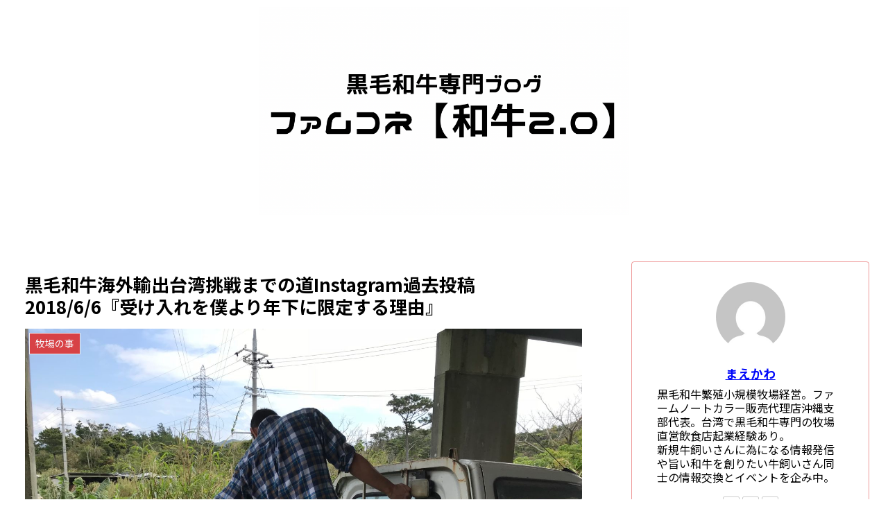

--- FILE ---
content_type: text/html; charset=utf-8
request_url: https://www.google.com/recaptcha/api2/aframe
body_size: 267
content:
<!DOCTYPE HTML><html><head><meta http-equiv="content-type" content="text/html; charset=UTF-8"></head><body><script nonce="U18KpjW4DZlaLIZUd6SLlw">/** Anti-fraud and anti-abuse applications only. See google.com/recaptcha */ try{var clients={'sodar':'https://pagead2.googlesyndication.com/pagead/sodar?'};window.addEventListener("message",function(a){try{if(a.source===window.parent){var b=JSON.parse(a.data);var c=clients[b['id']];if(c){var d=document.createElement('img');d.src=c+b['params']+'&rc='+(localStorage.getItem("rc::a")?sessionStorage.getItem("rc::b"):"");window.document.body.appendChild(d);sessionStorage.setItem("rc::e",parseInt(sessionStorage.getItem("rc::e")||0)+1);localStorage.setItem("rc::h",'1768881686202');}}}catch(b){}});window.parent.postMessage("_grecaptcha_ready", "*");}catch(b){}</script></body></html>